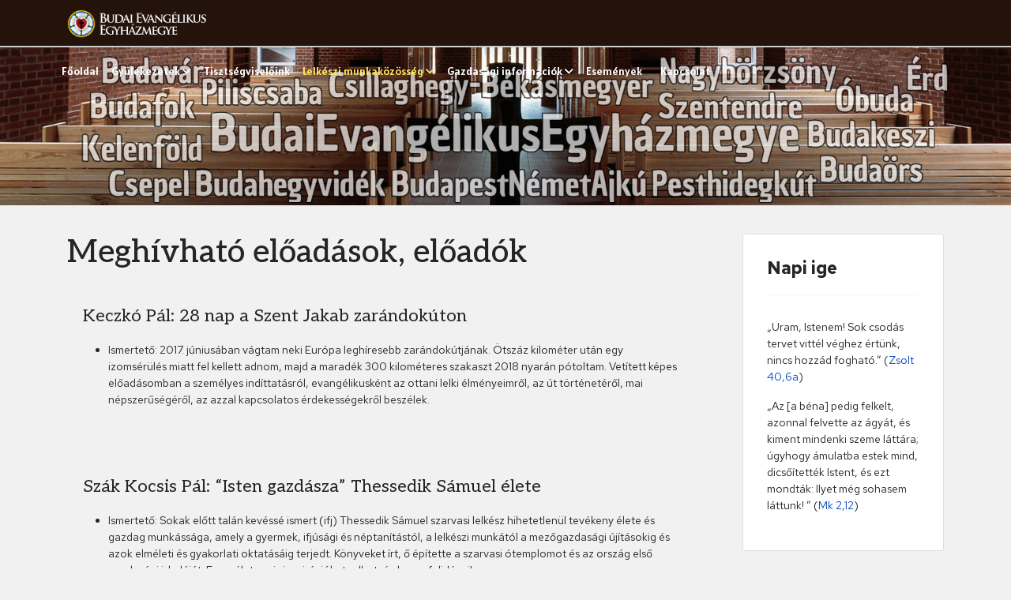

--- FILE ---
content_type: text/html; charset=utf-8
request_url: https://buda.lutheran.hu/lelkeszi-munkakozosseg/meghivhato-eloadasok-eloadok
body_size: 6148
content:

<!doctype html>
<html lang="hu-hu" dir="ltr">
	<head>
		
		<meta name="viewport" content="width=device-width, initial-scale=1, shrink-to-fit=no">
		<meta charset="utf-8">
	<meta name="generator" content="Joomla! - Open Source Content Management">
	<title>Meghívható előadások, előadók</title>
	<link href="/lelkeszi-munkakozosseg/meghivhato-eloadasok-eloadok?format=feed&amp;type=rss" rel="alternate" type="application/rss+xml" title="Meghívható előadások, előadók">
	<link href="/lelkeszi-munkakozosseg/meghivhato-eloadasok-eloadok?format=feed&amp;type=atom" rel="alternate" type="application/atom+xml" title="Meghívható előadások, előadók">
	<link href="/images/lutheran-rose.jpg" rel="icon" type="image/vnd.microsoft.icon">
<link href="/media/vendor/joomla-custom-elements/css/joomla-alert.min.css?0.4.1" rel="stylesheet">
	<link href="//fonts.googleapis.com/css?family=Red Hat Text:100,100i,200,200i,300,300i,400,400i,500,500i,600,600i,700,700i,800,800i,900,900i&amp;subset=latin&amp;display=swap" rel="stylesheet" media="none" onload="media=&quot;all&quot;">
	<link href="//fonts.googleapis.com/css?family=Aleo:100,100i,200,200i,300,300i,400,400i,500,500i,600,600i,700,700i,800,800i,900,900i&amp;subset=latin-ext&amp;display=swap" rel="stylesheet" media="none" onload="media=&quot;all&quot;">
	<link href="//fonts.googleapis.com/css?family=Aleo:100,100i,200,200i,300,300i,400,400i,500,500i,600,600i,700,700i,800,800i,900,900i&amp;subset=latin&amp;display=swap" rel="stylesheet" media="none" onload="media=&quot;all&quot;">
	<link href="//fonts.googleapis.com/css?family=Alatsi:100,100i,200,200i,300,300i,400,400i,500,500i,600,600i,700,700i,800,800i,900,900i&amp;subset=latin&amp;display=swap" rel="stylesheet" media="none" onload="media=&quot;all&quot;">
	<link href="/templates/shaper_helixultimate/css/bootstrap.min.css" rel="stylesheet">
	<link href="/plugins/system/helixultimate/assets/css/system-j4.min.css" rel="stylesheet">
	<link href="/media/system/css/joomla-fontawesome.min.css?1a37f3" rel="stylesheet">
	<link href="/templates/shaper_helixultimate/css/template.css" rel="stylesheet">
	<link href="/templates/shaper_helixultimate/css/presets/default.css" rel="stylesheet">
	<style>#sp-left .sp-module, #sp-right .sp-module {
    border: 1px solid #ddd;
    background-color: #fff;
}
#sp-header {
border-bottom:2px solid #ccc;
}

body.ltr .sp-megamenu-parent>li.sp-has-child>a:after {
margin-left:2px;
}

.sp-megamenu-parent>li>a {
padding:0px 8px;
}

@media screen and (min-width: 768px) {
#offcanvas-toggler {display:none!important}
}

@media screen and (max-width: 768px) {
.logo-image {height:42px!important}
}

#sp-main-body {
padding-top:20px
}

.page-item.active .page-link {
color:#08a;
border-color: #dee2e6;
}

.article-list .article {
border:0px
}</style>
	<style>body{font-family: 'Red Hat Text', sans-serif;font-size: 14px;text-decoration: none;}
</style>
	<style>h1{font-family: 'Aleo', sans-serif;text-decoration: none;}
</style>
	<style>h2{font-family: 'Aleo', sans-serif;font-size: 1.75rem;font-weight: 400;text-decoration: none;}
</style>
	<style>.sp-megamenu-parent > li > a, .sp-megamenu-parent > li > span, .sp-megamenu-parent .sp-dropdown li.sp-menu-item > a{font-family: 'Alatsi', sans-serif;text-decoration: none;}
</style>
	<style>.menu.nav-pills > li > a, .menu.nav-pills > li > span, .menu.nav-pills .sp-dropdown li.sp-menu-item > a{font-family: 'Alatsi', sans-serif;text-decoration: none;}
</style>
	<style>.logo-image {height:36px;}.logo-image-phone {height:36px;}</style>
	<style>@media(max-width: 992px) {.logo-image {height: 36px;}.logo-image-phone {height: 36px;}}</style>
	<style>@media(max-width: 576px) {.logo-image {height: 36px;}.logo-image-phone {height: 36px;}}</style>
<script src="/media/vendor/jquery/js/jquery.min.js?3.7.1"></script>
	<script src="/media/legacy/js/jquery-noconflict.min.js?504da4"></script>
	<script type="application/json" class="joomla-script-options new">{"data":{"breakpoints":{"tablet":991,"mobile":480},"header":{"stickyOffset":"100"}},"joomla.jtext":{"ERROR":"Hiba","MESSAGE":"Üzenet","NOTICE":"Megjegyzés","WARNING":"Figyelmeztetés","JCLOSE":"Bezárás","JOK":"Rendben","JOPEN":"Megnyitás"},"system.paths":{"root":"","rootFull":"https:\/\/buda.lutheran.hu\/","base":"","baseFull":"https:\/\/buda.lutheran.hu\/"},"csrf.token":"f59691f7bc7cfad3aacfa6494a89721b"}</script>
	<script src="/media/system/js/core.min.js?a3d8f8"></script>
	<script src="/media/vendor/bootstrap/js/alert.min.js?5.3.8" type="module"></script>
	<script src="/media/vendor/bootstrap/js/button.min.js?5.3.8" type="module"></script>
	<script src="/media/vendor/bootstrap/js/carousel.min.js?5.3.8" type="module"></script>
	<script src="/media/vendor/bootstrap/js/collapse.min.js?5.3.8" type="module"></script>
	<script src="/media/vendor/bootstrap/js/dropdown.min.js?5.3.8" type="module"></script>
	<script src="/media/vendor/bootstrap/js/modal.min.js?5.3.8" type="module"></script>
	<script src="/media/vendor/bootstrap/js/offcanvas.min.js?5.3.8" type="module"></script>
	<script src="/media/vendor/bootstrap/js/popover.min.js?5.3.8" type="module"></script>
	<script src="/media/vendor/bootstrap/js/scrollspy.min.js?5.3.8" type="module"></script>
	<script src="/media/vendor/bootstrap/js/tab.min.js?5.3.8" type="module"></script>
	<script src="/media/vendor/bootstrap/js/toast.min.js?5.3.8" type="module"></script>
	<script src="/media/system/js/showon.min.js?e51227" type="module"></script>
	<script src="/media/system/js/messages.min.js?9a4811" type="module"></script>
	<script src="/templates/shaper_helixultimate/js/main.js"></script>
	<script>template="shaper_helixultimate";</script>
			</head>
	<body class="site helix-ultimate hu com_content com-content view-category layout-blog task-none itemid-111 hu-hu ltr sticky-header layout-fluid offcanvas-init offcanvs-position-right">

		
		
		<div class="body-wrapper">
			<div class="body-innerwrapper">
				
	<div class="sticky-header-placeholder"></div>
<header id="sp-header" class="header-with-social">
	<div class="container">
		<div class="container-inner">
			<div class="row">
				<!-- Logo -->
				<div id="sp-logo" class="has-border col-auto">
					<div class="sp-column">
													
							<div class="logo"><a href="/">
				<img class='logo-image '
					srcset='https://buda.lutheran.hu/images/budai_evangelikus_egyhazmegye_logo_feher.png 1x'
					src='https://buda.lutheran.hu/images/budai_evangelikus_egyhazmegye_logo_feher.png'
					height='36'
					alt='Budai Evangélikus Egyházmegye'
				/>
				</a></div>											</div>
				</div>

				<!-- Menu -->
				<div id="sp-menu" class="menu-with-social col-auto flex-auto">
					<div class="sp-column d-flex justify-content-between align-items-center">
						<div class="d-flex menu-wrap menu-with-offcanvas justify-content-between align-items-center flex-auto">
							<nav class="sp-megamenu-wrapper d-flex" role="navigation" aria-label="navigation"><a id="offcanvas-toggler" aria-label="Menu" class="offcanvas-toggler-right d-flex d-lg-none" href="#"><div class="burger-icon" aria-hidden="true"><span></span><span></span><span></span></div></a><ul class="sp-megamenu-parent menu-animation-fade-up d-none d-lg-block"><li class="sp-menu-item"><a   href="/"  >Főoldal</a></li><li class="sp-menu-item sp-has-child"><a   href="/gyulekezetek"  >Gyülekezetek</a><div class="sp-dropdown sp-dropdown-main sp-menu-right" style="width: 240px;"><div class="sp-dropdown-inner"><ul class="sp-dropdown-items"><li class="sp-menu-item"><a   href="/gyulekezetek/gyulekezeteink"  >Gyülekezeteink</a></li><li class="sp-menu-item"><a   href="/gyulekezetek/korusaink"  >Kórusaink</a></li><li class="sp-menu-item"><a   href="/gyulekezetek/intezmenyek"  >Intézmények</a></li></ul></div></div></li><li class="sp-menu-item"><a   href="/tisztsegviseloink"  >Tisztségviselőink</a></li><li class="sp-menu-item sp-has-child active"><a   href="/lelkeszi-munkakozosseg"  >Lelkészi munkaközösség</a><div class="sp-dropdown sp-dropdown-main sp-menu-right" style="width: 240px;"><div class="sp-dropdown-inner"><ul class="sp-dropdown-items"><li class="sp-menu-item current-item active"><a aria-current="page"  href="/lelkeszi-munkakozosseg/meghivhato-eloadasok-eloadok"  >Meghívható előadások, előadók</a></li><li class="sp-menu-item"><a   href="/lelkeszi-munkakozosseg/uleseken-elhangzott-eloadasok"  >Üléseken elhangzott előadások</a></li></ul></div></div></li><li class="sp-menu-item sp-has-child"><a   href="/gazdasagi-informaciok"  >Gazdasági információk</a><div class="sp-dropdown sp-dropdown-main sp-menu-right" style="width: 240px;"><div class="sp-dropdown-inner"><ul class="sp-dropdown-items"><li class="sp-menu-item"><a   href="/gazdasagi-informaciok/kotelezo-offertoriumok-2026"  >Kötelező offertóriumok 2026</a></li><li class="sp-menu-item"><a   href="/gazdasagi-informaciok/palyazatok-hataridoek"  >Pályázatok, határidők</a></li><li class="sp-menu-item"><a   href="/gazdasagi-informaciok/szabalyrendeletek"  >Szabályrendeletek</a></li></ul></div></div></li><li class="sp-menu-item"><a   href="/esemenyek"  >Események</a></li><li class="sp-menu-item"><a   href="/kapcsolat"  >Kapcsolat</a></li></ul></nav>							
						</div>
						
						<!-- Related Modules -->
						<div class="d-none d-lg-flex header-modules align-items-center">
								
													</div>

						<!-- Social icons -->
						<div class="social-wrap d-flex align-items-center">
													</div>

						<!-- if offcanvas position right -->
													<a id="offcanvas-toggler"  aria-label="Menu" title="Menu"  class="mega offcanvas-toggler-secondary offcanvas-toggler-right d-flex align-items-center" href="#">
							<div class="burger-icon"><span></span><span></span><span></span></div>
							</a>
											</div>
				</div>
			</div>
		</div>
	</div>
</header>				<main id="sp-main">
					
<section id="sp-section-1" >

				
	
<div class="row">
	<div id="sp-title" class="col-lg-12 "><div class="sp-column "><div class="sp-module "><div class="sp-module-content">
<div id="mod-custom94" class="mod-custom custom">
    <p><img src="/images/BEM_wordcloud.jpg" alt=""></p></div>
</div></div></div></div></div>
				
	</section>

<section id="sp-main-body" >

										<div class="container">
					<div class="container-inner">
						
	
<div class="row">
	
<div id="sp-component" class="col-lg-8 col-xxl-9 col-xl-9 ">
	<div class="sp-column ">
		<div id="system-message-container" aria-live="polite">
	</div>


		
		<style>.article-list.grid {--columns: 1;}</style>
<div class="blog">
			<div class="page-header">
			<h1>Meghívható előadások, előadók</h1>
		</div>
	
	
	
	
	
	
		
	
					
					<div class="article-list">
				<div class="row row-1 ">
											<div class="row">
															<div class="col-lg-12">
									<div class="article" itemprop="blogPost" itemscope itemtype="https://schema.org/BlogPosting">
										
	
		
<div class="article-body">
	
	
	<div class="article-header">
					<h2>
									<a href="/lelkeszi-munkakozosseg/meghivhato-eloadasok-eloadok/60-keczko-pal-28-nap-a-szent-jakab-zarandokuton">
						Keczkó Pál: 28 nap a Szent Jakab zarándokúton 					</a>
							</h2>
		
		
		
							
	</div>

		
	
		
	
		<ul class="fields-container">
    <li class="field-entry ismerteto ">    <span class="field-label "> Ismertető: </span>
<span class="field-value ">2017. júniusában vágtam neki Európa leghíresebb zarándokútjának. Ötszáz kilométer után egy izomsérülés miatt fel kellett adnom, majd a maradék 300 kilométeres szakaszt 2018 nyarán pótoltam. Vetített képes előadásomban a személyes indíttatásról, evangélikusként az ottani lelki élményeimről, az út történetéről, mai népszerűségéről, az azzal kapcsolatos érdekességekről beszélek.</span>
</li></ul>
	<div class="article-introtext">
			

	
		</div>

	</div>

									</div>
								</div>
													</div>
											<div class="row">
															<div class="col-lg-12">
									<div class="article" itemprop="blogPost" itemscope itemtype="https://schema.org/BlogPosting">
										
	
		
<div class="article-body">
	
	
	<div class="article-header">
					<h2>
									<a href="/lelkeszi-munkakozosseg/meghivhato-eloadasok-eloadok/67-szak-kocsis-pal-isten-gazdasza-thessedik-samuel-elete">
						Szák Kocsis Pál: “Isten gazdásza” Thessedik Sámuel élete					</a>
							</h2>
		
		
		
							
	</div>

		
	
		
	
		<ul class="fields-container">
    <li class="field-entry ismerteto ">    <span class="field-label "> Ismertető: </span>
<span class="field-value ">Sokak előtt talán kevéssé ismert (ifj) Thessedik Sámuel szarvasi lelkész hihetetlenül tevékeny élete és gazdag munkássága, amely a gyermek, ifjúsági és néptanítástól, a lelkészi munkától a mezőgazdasági újításokig és azok elméleti és gyakorlati oktatásáig terjedt. Könyveket írt, ő építette a szarvasi ótemplomot és az ország első gazdasági iskoláját. Ez az élet ma is inspirációkat adhat, érdemes felidézni!</span>
</li></ul>
	<div class="article-introtext">
			

	
		</div>

	</div>

									</div>
								</div>
													</div>
											<div class="row">
															<div class="col-lg-12">
									<div class="article" itemprop="blogPost" itemscope itemtype="https://schema.org/BlogPosting">
										
	
		
<div class="article-body">
	
	
	<div class="article-header">
					<h2>
									<a href="/lelkeszi-munkakozosseg/meghivhato-eloadasok-eloadok/68-szak-kocsis-pal-jezus-nyomaban-a-szentfoldon-i-joppe-galileia-jordan-mente-vetitett-kepes-eloadas">
						Szák Kocsis Pál: Jézus nyomában a Szentföldön I. Joppé – Galileia – Jordán mente (vetített képes előadás)					</a>
							</h2>
		
		
		
							
	</div>

		
	
		
	
		<ul class="fields-container">
    <li class="field-entry ismerteto ">    <span class="field-label "> Ismertető: </span>
<span class="field-value ">2016 Ádventjében keresztyén csoporttal, lelkészi vezetővel 5 napot töltöttünk a Szentföldön.  Joppéból (Tel-Aviv-Jaffa) indultunk a „galileai tengerhez“, ahol  bejártuk a Hegyi-beszédnek, a csodás kenyérszaporításnak, Péter pásztori megbízásának helyét, megemlékeztünk csodákról, betegek gyógyításáról jártunk Kapernaumban, Kánában, Názáretben; csónakba szálltunk a „tengeren“, végig utaztunk a Jordán mentén, s eljutottunk Qumránig, az esszénusok városáig. Mindezt gazdag lelki, történeti és biblikus háttérbe ágyazva, énekelve, imádkozva. Erről tartok úti beszámolót.</span>
</li></ul>
	<div class="article-introtext">
			

	
		</div>

	</div>

									</div>
								</div>
													</div>
											<div class="row">
															<div class="col-lg-12">
									<div class="article" itemprop="blogPost" itemscope itemtype="https://schema.org/BlogPosting">
										
	
		
<div class="article-body">
	
	
	<div class="article-header">
					<h2>
									<a href="/lelkeszi-munkakozosseg/meghivhato-eloadasok-eloadok/69-szak-kocsis-pal-jezus-nyomaban-a-szentfoldon-ii-betlehem-es-jeruzsalem-vetitett-kepes-eloadas">
						Szák Kocsis Pál: Jézus nyomában a Szentföldön II. Betlehem és Jeruzsálem (vetített képes előadás)					</a>
							</h2>
		
		
		
							
	</div>

		
	
		
	
		<ul class="fields-container">
    <li class="field-entry ismerteto ">    <span class="field-label "> Ismertető: </span>
<span class="field-value ">2016 Ádventjében keresztyén csoporttal, lelkészi vezetővel 5 napot töltöttünk a Szentföldön.  A Jordántól a „pusztán“ át mentünk föl Jeruzsálembe, ahol nomád Beduinok élnek, A „Szent Városban“ jártunk az Olajfák hegyén, a Gecsemáné kertben, az imádkozás templomában, és elmentünk a siratófalhoz is. Végigjártuk Jézus szenvedéseinek helyszíneit, az utolsó vacsora termétől Kajafás házáig, majd a Via Dolorosát, amely ma a bazársoron megy át a Szent Sír templomig. Mindezt gazdag igei hátterezéssel, énekléssel, imádkozással átélve. Erről tartok személyes úti beszámolót.</span>
</li></ul>
	<div class="article-introtext">
			

	
		</div>

	</div>

									</div>
								</div>
													</div>
											<div class="row">
															<div class="col-lg-12">
									<div class="article" itemprop="blogPost" itemscope itemtype="https://schema.org/BlogPosting">
										
	
		
<div class="article-body">
	
	
	<div class="article-header">
					<h2>
									<a href="/lelkeszi-munkakozosseg/meghivhato-eloadasok-eloadok/75-dr-blazy-arpad-azok-a-bizonyos-tetelek-miert-eppen-95-tetelt-irt-luther-vetitett-kepes-eloadas">
						Dr. Blázy Árpád: Azok a bizonyos tételek – miért éppen 95 tételt írt Luther? (vetített képes előadás)					</a>
							</h2>
		
		
		
							
	</div>

		
	
		
	
		<ul class="fields-container">
    <li class="field-entry ismerteto ">    <span class="field-label "> Ismertető: </span>
<span class="field-value ">Sokan feltették már a kérdést: vajon Luther a búcsú tárgykörében miért éppen 95 tétellel állt a nyilvánosság elé 1517 októberében? Miért nem választott inkább valami kerek, vagy éppen biblikus számot, mondjuk 70-et, 120-at vagy éppen 100-at? Az előadás erre a kérdésre keresi és ad választ. A nyomok Albrecht mainzi érsek (1491–1541) 1516-ban napvilágot látott Rövid utasítás című iratához vezetnek, mely feloldani látszik a 95-ös szám rejtélyét…</span>
</li></ul>
	<div class="article-introtext">
			

	
		</div>

	</div>

									</div>
								</div>
													</div>
									</div>
			</div>
			
	
	
	</div>

			</div>
</div>
<aside id="sp-right" class="col-lg-4 col-xxl-3 col-xl-3 "><div class="sp-column "><div class="sp-module "><h3 class="sp-module-title">Napi ige</h3><div class="sp-module-content">
<div id="mod-custom122" class="mod-custom custom">
    <p> 
<p>„Uram, Istenem! Sok csodás tervet vittél véghez értünk, nincs hozzád fogható.”  (<a target='_new' href='https://szentiras.hu/RUF/Zsolt40,6a'>Zsolt 40,6a</a>)</p><p>„Az [a béna] pedig felkelt, azonnal felvette az ágyát, és kiment mindenki szeme láttára; úgyhogy ámulatba estek mind, dicsőítették Istent, és ezt mondták: Ilyet még sohasem láttunk! ”  (<a target='_new' href='https://szentiras.hu/RUF/Mk2,12'>Mk 2,12</a>)</p> 
</p></div>
</div></div></div></aside></div>
											</div>
				</div>
						
	</section>

<footer id="sp-footer" >

						<div class="container">
				<div class="container-inner">
			
	
<div class="row">
	<div id="sp-footer1" class="col-lg-6 "><div class="sp-column "></div></div><div id="sp-footer2" class="col-lg-6 "><div class="sp-column "><div class="sp-module "><div class="sp-module-content">
<div id="mod-custom92" class="mod-custom custom">
    <p><strong>Budai Evangélikus Egyházmegye</strong></p>
<p>1123 Budapest Kék Golyó utca 17.</p>
<p>Telefon: (H-P 09:00-12:00) +36 (1) 224-0640,+36 (20) 824-3460</p>
<p>E-mail: <a href="mailto:pal.keczko@lutheran.hu">mailto:pal.keczko@lutheran.hu</a></p></div>
</div></div></div></div></div>
							</div>
			</div>
			
	</footer>
				</main>
			</div>
		</div>

		<!-- Off Canvas Menu -->
		<div class="offcanvas-overlay"></div>
		<!-- Rendering the offcanvas style -->
		<!-- If canvas style selected then render the style -->
		<!-- otherwise (for old templates) attach the offcanvas module position -->
					<div class="offcanvas-menu left-1" tabindex="-1" inert>
	<div class="d-flex align-items-center p-3 pt-4">
				<a href="#" class="close-offcanvas" role="button" aria-label="Close Off-canvas">
			<div class="burger-icon" aria-hidden="true">
				<span></span>
				<span></span>
				<span></span>
			</div>
		</a>
	</div>
	
	<div class="offcanvas-inner">
		<div class="d-flex header-modules mb-3">
			
					</div>
		
					<div class="sp-module "><div class="sp-module-content"><ul class="menu">
<li class="item-101 default"><a href="/" >Főoldal</a></li><li class="item-102 menu-deeper menu-parent"><a href="/gyulekezetek" >Gyülekezetek</a><ul class="menu-child"><li class="item-128"><a href="/gyulekezetek/gyulekezeteink" >Gyülekezeteink</a></li><li class="item-132"><a href="/gyulekezetek/korusaink" >Kórusaink</a></li><li class="item-129"><a href="/gyulekezetek/intezmenyek" >Intézmények</a></li></ul></li><li class="item-149"><a href="/tisztsegviseloink" >Tisztségviselőink</a></li><li class="item-103 active menu-deeper menu-parent"><a href="/lelkeszi-munkakozosseg" >Lelkészi munkaközösség</a><ul class="menu-child"><li class="item-111 current active"><a href="/lelkeszi-munkakozosseg/meghivhato-eloadasok-eloadok" >Meghívható előadások, előadók</a></li><li class="item-112"><a href="/lelkeszi-munkakozosseg/uleseken-elhangzott-eloadasok" >Üléseken elhangzott előadások</a></li></ul></li><li class="item-104 menu-deeper menu-parent"><a href="/gazdasagi-informaciok" >Gazdasági információk</a><ul class="menu-child"><li class="item-150"><a href="/gazdasagi-informaciok/kotelezo-offertoriumok-2026" >Kötelező offertóriumok 2026</a></li><li class="item-110"><a href="/gazdasagi-informaciok/palyazatok-hataridoek" >Pályázatok, határidők</a></li><li class="item-108"><a href="/gazdasagi-informaciok/szabalyrendeletek" >Szabályrendeletek</a></li></ul></li><li class="item-105"><a href="/esemenyek" >Események</a></li><li class="item-106"><a href="/kapcsolat" >Kapcsolat</a></li></ul>
</div></div>
		
		
		
		
				
		<!-- custom module position -->
		
	</div>
</div>				

		
		

		<!-- Go to top -->
					<a href="#" class="sp-scroll-up" aria-label="Scroll Up"><span class="fas fa-angle-up" aria-hidden="true"></span></a>
					</body>
</html>